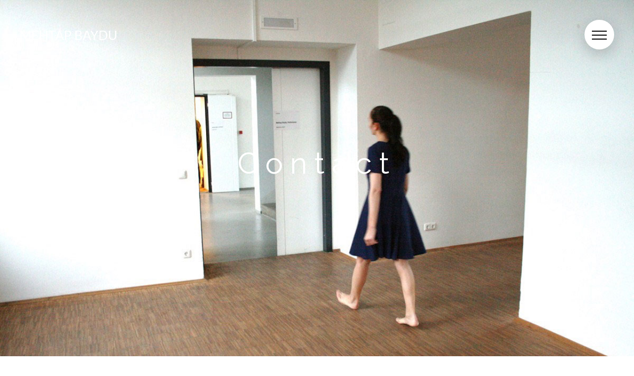

--- FILE ---
content_type: text/css
request_url: https://mehtapbaydu.com/wp-content/themes/mb/style.css?ver=6.9
body_size: 2385
content:
/*
0 - 600px:      Phone
600 - 900px:    Tablet portrait
900 - 1200px:   Tablet landscape
[1200 - 1800] is where our normal styles apply
1800px + :      Big desktop

$breakpoint arguement choices:
- phone
- tab-port
- tab-land
- big-desktop

ORDER: Base + typography > general layout + grid > page layout > components

1em = 16px
*/
@keyframes moveInLeft {
  0% {
    opacity: 0;
    transform: translateX(-10rem); }
  80% {
    transform: translate(1rem); }
  100% {
    opacity: 1;
    transform: translate(0); } }

@keyframes moveInRight {
  0% {
    opacity: 0;
    transform: translateX(10rem); }
  80% {
    transform: translate(-1rem); }
  100% {
    opacity: 1;
    transform: translate(0); } }

@keyframes moveInBottom {
  0% {
    opacity: 0;
    transform: translateY(3rem); }
  100% {
    opacity: 1;
    transform: translate(0); } }

*,
*::after,
*::before {
  margin: 0;
  padding: 0;
  box-sizing: inherit; }

html {
  font-size: 62.5%; }
  @media only screen and (max-width: 75em) {
    html {
      font-size: 56.25%; } }
  @media only screen and (max-width: 56.25em) {
    html {
      font-size: 50%; } }
  @media only screen and (min-width: 112.5em) {
    html {
      font-size: 75%; } }

body {
  box-sizing: border-box;
  padding: 0; }
  @media only screen and (max-width: 56.25em) {
    body {
      padding: 0; } }

::selection {
  background-color: #55c57a;
  color: #fff; }

body {
  font-family: "Raleway", sans-serif;
  font-weight: 400;
  /*font-size: 16px;*/
  line-height: 1.7;
  color: #777; }

.heading-primary {
  color: #fff;
  backface-visibility: hidden;
  margin-bottom: 6rem; }
  .heading-primary--main {
    display: block;
    font-size: 6rem;
    font-weight: 400;
    letter-spacing: 2.5rem;
    animation-name: moveInLeft;
    animation-duration: 1s;
    animation-timing-function: ease-out;
    /*
        animation-delay: 3s;
        animation-iteration-count: 3;
        */ }
    @media only screen and (max-width: 56.25em) {
      .heading-primary--main {
        letter-spacing: .5rem;
        font-size: 5rem; } }
    @media only screen and (max-width: 85.3em) {
      .heading-primary--main {
        letter-spacing: 1.5rem; } }
    @media only screen and (max-width: 37.5em) {
      .heading-primary--main {
        font-size: 5rem;
        letter-spacing: .5rem;
        font-family: 5rem; } }
  .heading-primary--sub {
    display: block;
    font-size: 2rem;
    font-weight: 700;
    letter-spacing: 1.75rem;
    animation: moveInRight 1s ease-out; }
    @media only screen and (max-width: 37.5em) {
      .heading-primary--sub {
        letter-spacing: .5rem; } }

.heading-secondary {
  font-size: 4.5rem;
  font-weight: 400;
  display: inline-block;
  margin: 2rem 0 2rem 0;
  -webkit-background-clip: text;
  background-clip: text;
  color: #000;
  letter-spacing: .2rem;
  transition: all .2s; }
  @media only screen and (max-width: 56.25em) {
    .heading-secondary {
      font-size: 3rem; } }
  @media only screen and (max-width: 37.5em) {
    .heading-secondary {
      font-size: 2.5rem; } }

.heading-secondary-s {
  font-size: 2.5rem;
  font-weight: 400;
  display: inline-block;
  margin: 2rem 0 1rem 0;
  -webkit-background-clip: text;
  background-clip: text;
  color: #000;
  letter-spacing: .2rem;
  transition: all .2s; }

.heading-posts-page {
  font-size: 4rem;
  font-weight: 400; }

.heading-tertiary-l {
  font-size: 2rem;
  color: #000;
  font-weight: 700; }

.heading-tertiary {
  font-size: 1.6rem;
  font-weight: 700;
  text-transform: uppercase; }

.paragraph {
  font-size: 1.6rem; }
  .paragraph:not(:last-child) {
    margin-bottom: 3rem; }

p {
  margin-bottom: 3rem; }

.excerpt {
  font-size: 1.8rem; }

.content {
  margin: 0 auto;
  max-width: 1140rem;
  font-size: 2rem; }
  @media only screen and (max-width: 85.3em) {
    .content {
      font-size: 1.8rem; } }
  @media only screen and (max-width: 56.25em) {
    .content {
      font-size: 1.8rem; } }
  @media only screen and (max-width: 37.5em) {
    .content {
      font-size: 1.8rem; } }

.wp-block-image {
  margin: 3rem 0 3rem 0; }

.img-responsive {
  width: 100%; }

.vim {
  margin-top: 3rem; }

.u-center-text {
  text-align: center; }

.u-margin-bottom-small {
  margin-bottom: 2rem; }

.u-margin-bottom-medium {
  margin-bottom: 4rem; }

.u-margin-bottom-large {
  margin-bottom: 6rem; }

.btn:link, .btn:visited {
  text-transform: uppercase;
  text-decoration: none;
  padding: 1.5rem 4rem;
  display: inline-block;
  border-radius: 10rem;
  position: relative;
  font-size: 1.6rem; }

.btn:hover {
  transform: translateY(-3px);
  box-shadow: 0 1rem 2rem rgba(0, 0, 0, 0.2); }
  .btn:hover::after {
    transform: scaleX(1.4) scaleY(1.6);
    opacity: 0; }

.btn:active {
  transform: translate(-1px);
  box-shadow: 0 0.5rem 1rem rgba(0, 0, 0, 0.2); }

.btn--white {
  background-color: #fff;
  color: #777; }
  .btn--white::after {
    background-color: #fff; }

.btn::after {
  content: "";
  display: inline-block;
  height: 100%;
  width: 100%;
  border-radius: 10rem;
  position: absolute;
  top: 0;
  left: 0;
  z-index: -1;
  transition: all .4s; }

.btn--animated {
  animation: moveInBottom .5s ease-out .75s;
  animation-fill-mode: backwards; }

.btn-text:link, .btn-text:visited {
  font-size: 1.6rem;
  color: #55c57a;
  display: inline-block;
  text-decoration: none;
  border-bottom: 1px solid #55c57a;
  padding: 3px;
  transition: all .2s; }

.btn-text:hover {
  background-color: #55c57a;
  color: #fff;
  box-shadow: 0 1rem 2rem rgba(0, 0, 0, 0.15);
  transform: translateY(-2px); }

.btn-text:active {
  box-shadow: 0 0.5rem 1rem rgba(0, 0, 0, 0.15);
  transform: translateY(0); }

.bg-video {
  position: absolute;
  top: 0;
  left: 0;
  height: 100%;
  width: 100%;
  z-index: -1; }
  .bg-video__content {
    height: 100%;
    width: 100%;
    object-fit: cover; }

.card {
  margin: 0 1rem 0 1rem; }
  .card__img-responsive {
    width: 100%; }

.section-works-list {
  margin-top: 0; }

.footer {
  margin-top: 15rem;
  background-color: seashell;
  padding: 10rem 0;
  font-size: 1.4rem;
  color: #777; }
  @media only screen and (max-width: 56.25em) {
    .footer {
      padding: 1rem; } }
  .footer__link:link, .footer__link:visited {
    color: #777;
    text-decoration: none;
    text-transform: uppercase;
    display: inline-block;
    transition: all .2s; }
  .footer__link:hover, .footer__link:active {
    color: #55c57a;
    box-shadow: 0 1rem 2rem rgba(0, 0, 0, 0.4);
    transform: rotate(5deg) scale(1.3); }
  .footer__copyright {
    border-top: 1px solid #777;
    padding-top: 2rem;
    width: 100%; }
    @media only screen and (max-width: 56.25em) {
      .footer__copyright {
        width: 100%;
        float: none; } }

.row {
  max-width: 114rem;
  margin: 0 auto; }
  .row:not(:last-child) {
    margin-bottom: 1rem; }
    @media only screen and (max-width: 56.25em) {
      .row:not(:last-child) {
        margin-bottom: 1rem; } }
  @media only screen and (max-width: 56.25em) {
    .row {
      max-width: 100%;
      padding: 1rem 2rem; } }
  @media only screen and (max-width: 85.3em) {
    .row {
      max-width: 100%;
      padding: 1rem 2rem; } }
  .row::after {
    content: "";
    display: table;
    clear: both; }
  .row [class^="col-"] {
    float: left; }
    .row [class^="col-"]:not(:last-child) {
      margin-right: 2rem; }
      @media only screen and (max-width: 56.25em) {
        .row [class^="col-"]:not(:last-child) {
          margin-right: 0;
          margin-bottom: 1rem; } }
    @media only screen and (max-width: 56.25em) {
      .row [class^="col-"] {
        width: 100% !important; } }
  .row .col-1-of-2 {
    width: calc((100% - 2rem) / 2); }
  .row .col-1-of-3 {
    width: calc((100% - 2 * 2rem) / 3); }
  .row .col-2-of-3 {
    width: calc(2 * ((100% - 2 * 2rem) / 3) + 2rem); }
  .row .col-1-of-4 {
    width: calc((100% - 3 * 2rem) / 4); }
  .row .col-2-of-4 {
    width: calc(2 * ((100% - 3 * 2rem) / 4) + 2rem); }
  .row .col-3-of-4 {
    width: calc(3 * ((100% - 3 * 2rem) / 4) + 2 * 2rem); }

.grid {
  max-width: 1140px;
  display: grid;
  margin: 0 auto;
  padding: 0 1rem 0 1rem;
  grid-template-columns: repeat(auto-fit, minmax(300px, 1fr));
  grid-gap: 10px;
  grid-auto-rows: 1fr; }

.header {
  height: 95vh;
  background-size: cover;
  background-position: top; }
  .header__logo-box {
    position: absolute;
    top: 3rem;
    left: 3rem; }
    @media only screen and (max-width: 37.5em) {
      .header__logo-box {
        top: 2rem;
        left: 2rem; } }
  .header__logo {
    height: 8rem; }
  .header__text-box {
    position: absolute;
    top: 50%;
    left: 50%;
    transform: translate(-50%, -50%);
    text-align: center; }

.header-works-page {
  height: 100vh;
  background-size: cover;
  background-position: top;
  position: relative;
  /*    @media only screen and (min-resolution: 192dpi) and (min-width: 37.5em),
            only screen and (-webkit-min-device-pixel-ratio: 2) and (min-width: 37.5em),
            only screen and (min-width: 125em) {
        background-image: 
        url(../img/dudak.jpg); 
    }*/ }
  .header-works-page__text-box {
    position: absolute;
    top: 50%;
    left: 50%;
    transform: translate(-50%, -50%);
    text-align: center; }
  .header-works-page__logo-box {
    position: absolute;
    top: 3rem;
    left: 3rem; }
  .header-works-page__logo {
    height: 8rem; }

.navigation__checkbox {
  display: none; }

.navigation__button {
  background-color: #fff;
  height: 6rem;
  width: 6rem;
  position: fixed;
  top: 4rem;
  right: 4rem;
  border-radius: 50%;
  z-index: 2000;
  box-shadow: 0 1rem 3rem rgba(0, 0, 0, 0.2);
  text-align: center;
  cursor: pointer; }
  @media only screen and (max-width: 37.5em) {
    .navigation__button {
      height: 5rem;
      width: 5rem;
      top: 3.5rem;
      right: 3.5rem; } }

.navigation__background {
  height: 5rem;
  width: 5rem;
  border-radius: 50%;
  position: fixed;
  top: 4.5rem;
  right: 4.5rem;
  background-color: #fff;
  z-index: 1000;
  transition: transform .4s; }
  @media only screen and (max-width: 37.5em) {
    .navigation__background {
      height: 4rem;
      width: 4rem;
      top: 4rem;
      right: 4rem; } }

.navigation__nav {
  height: 100vh;
  position: fixed;
  top: 0;
  left: 0;
  z-index: 1500;
  opacity: 0;
  width: 0;
  transition: all 0.5s cubic-bezier(0.86, 0, 0.07, 1); }

.navigation__list {
  position: absolute;
  top: 50%;
  left: 50%;
  transform: translate(-50%, -50%);
  list-style: none;
  text-align: center;
  width: 100%; }

.navigation__item {
  margin: 1rem; }

.navigation__link:link, .navigation__link:visited {
  display: inline-block;
  font-size: 3rem;
  font-weight: 300;
  padding: rem 2rem;
  color: #000;
  text-decoration: none;
  text-transform: uppercase;
  background-image: linear-gradient(120deg, transparent 0%, transparent 50%, #eee 50%);
  background-size: 250%;
  transition: all .2s; }
  .navigation__link:link span, .navigation__link:visited span {
    margin-right: 1.5rem;
    display: inline-block; }

.navigation__link:hover, .navigation__link:active {
  background-position: 100%;
  color: #000;
  transform: translateX(1rem); }

.navigation__checkbox:checked ~ .navigation__background {
  transform: scale(80); }

.navigation__checkbox:checked ~ .navigation__nav {
  opacity: 1;
  width: 100%; }

.navigation__icon {
  position: relative;
  margin-top: 3rem; }
  @media only screen and (max-width: 37.5em) {
    .navigation__icon {
      margin-top: 2.5rem; } }
  .navigation__icon, .navigation__icon::before, .navigation__icon::after {
    width: 3rem;
    height: 2px;
    background-color: #000;
    display: inline-block; }
    @media only screen and (max-width: 37.5em) {
      .navigation__icon, .navigation__icon::before, .navigation__icon::after {
        width: 2.5rem; } }
  .navigation__icon::before, .navigation__icon::after {
    content: "";
    position: absolute;
    left: 0;
    transition: all .2s; }
  .navigation__icon::before {
    top: -.8rem; }
  .navigation__icon::after {
    top: .8rem; }

.navigation__button:hover .navigation__icon::before {
  top: -1rem; }

.navigation__button:hover .navigation__icon::after {
  top: 1rem; }

.navigation__checkbox:checked + .navigation__button .navigation__icon {
  background-color: transparent; }

.navigation__checkbox:checked + .navigation__button .navigation__icon::before {
  top: 0;
  transform: rotate(135deg); }

.navigation__checkbox:checked + .navigation__button .navigation__icon::after {
  top: 0;
  transform: rotate(-135deg); }

.section-works-list {
  margin-top: 2rem; }

.section-welcome-text {
  margin-top: 8rem; }
